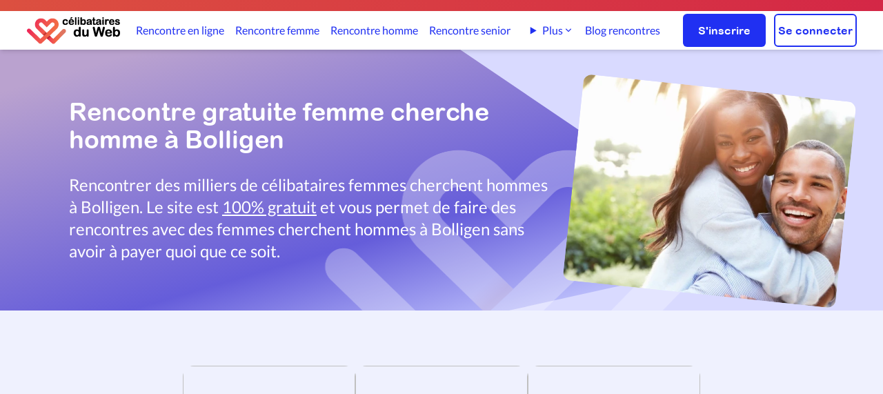

--- FILE ---
content_type: text/html; charset=UTF-8
request_url: https://www.celibatairesduweb.com/femme-cherche-homme-bolligen-665577-1
body_size: 8820
content:
<!DOCTYPE html>
<html lang="fr">
<head>
    <meta charset="utf-8">
    <title>Rencontre femme cherche homme à Bolligen - Site de rencontre gratuit</title>
	<meta name="Description" content="Inscrivez-vous dès maintenant et faites des rencontres gratuites par affinité avec des femmes cherchent hommes à Bolligen">
	<meta name="Author" content="CelibatairesDuWeb.com">
	<meta name="keywords" content="rencontre gratuite,rencontres gratuites,rencontre 100% gratuit,site de rencontre 100% gratuit, rencontre, site de rencontre gratuit, célibataires, homme cherche femme, femme cherche homme,rencontre femme, rencontre homme,ame soeur, trouver l'amour">
	<META NAME="CLASSIFICATION" CONTENT="rencontre gratuite,rencontres gratuites,rencontre 100% gratuit,site de rencontre 100% gratuit,rencontre, site de rencontre,celibataire,âme soeur, amour, célibataires, homme cherche femme, couple, relation, rencontre en ligne">
    
        <link fetchpriority="high" rel="preload" as="image" href='https://cdn.celibatairesduweb.com/img/logo_celibatairesduweb_small.png'/>
       
    <link rel="preload" href="https://cdn.celibatairesduweb.com/css/fonts/S6uyw4BMUTPHjxAwXiWtFCfQ7A.woff2" as="font" crossorigin>
<link rel="preload" href="https://cdn.celibatairesduweb.com/css/fonts/S6uyw4BMUTPHjx4wXiWtFCc.woff2" as="font" crossorigin>
<link rel="preload" href="https://cdn.celibatairesduweb.com/css/fonts/S6u9w4BMUTPHh6UVSwaPGQ3q5d0N7w.woff2" as="font" crossorigin>
<link rel="preload" href="https://cdn.celibatairesduweb.com/css/fonts/S6u9w4BMUTPHh6UVSwiPGQ3q5d0.woff2" as="font" crossorigin>
<link rel="preload" href="https://cdn.celibatairesduweb.com/css/fonts/ARLRDBD_0.woff" as="font" crossorigin>
<style>
    @font-face{font-family:Lato;font-style:normal;font-weight:400;src:url(https://cdn.celibatairesduweb.com/css/fonts/S6uyw4BMUTPHjxAwXiWtFCfQ7A.woff2) format('woff2');font-display: swap;unicode-range:U+0100-024F,U+0259,U+1E00-1EFF,U+2020,U+20A0-20AB,U+20AD-20CF,U+2113,U+2C60-2C7F,U+A720-A7FF}@font-face{font-family:Lato;font-style:normal;font-weight:400;src:url(https://cdn.celibatairesduweb.com/css/fonts/S6uyw4BMUTPHjx4wXiWtFCc.woff2) format('woff2');font-display: swap;unicode-range:U+0000-00FF,U+0131,U+0152-0153,U+02BB-02BC,U+02C6,U+02DA,U+02DC,U+2000-206F,U+2074,U+20AC,U+2122,U+2191,U+2193,U+2212,U+2215,U+FEFF,U+FFFD}@font-face{font-family:Lato;font-style:normal;font-weight:700;src:url(https://cdn.celibatairesduweb.com/css/fonts/S6u9w4BMUTPHh6UVSwaPGQ3q5d0N7w.woff2) format('woff2');font-display: swap;unicode-range:U+0100-024F,U+0259,U+1E00-1EFF,U+2020,U+20A0-20AB,U+20AD-20CF,U+2113,U+2C60-2C7F,U+A720-A7FF}@font-face{font-family:Lato;font-style:normal;font-weight:700;src:url(https://cdn.celibatairesduweb.com/css/fonts/S6u9w4BMUTPHh6UVSwiPGQ3q5d0.woff2) format('woff2');font-display: swap;unicode-range:U+0000-00FF,U+0131,U+0152-0153,U+02BB-02BC,U+02C6,U+02DA,U+02DC,U+2000-206F,U+2074,U+20AC,U+2122,U+2191,U+2193,U+2212,U+2215,U+FEFF,U+FFFD}@font-face{font-family:'Arial Rounded MT Bold';font-style:normal;font-weight:400;src:local('Arial Rounded MT Bold'),url(https://cdn.celibatairesduweb.com/css/fonts/ARLRDBD_0.woff) format('woff');font-display: swap;}
</style>

        <link rel="stylesheet" href="https://cdn.celibatairesduweb.com/css/bundle.css?v=178">
  



<script defer src="https://cdn.celibatairesduweb.com/js/bundle.js?v=124"></script>

<script nonce="gB2K8JL3fWuXS0caYyxhug">(function() {function signalGooglefcPresent() {if (!window.frames['googlefcPresent']) {if (document.body) {const iframe = document.createElement('iframe'); iframe.style = 'width: 0; height: 0; border: none; z-index: -1000; left: -1000px; top: -1000px;'; iframe.style.display = 'none'; iframe.name = 'googlefcPresent'; document.body.appendChild(iframe);} else {setTimeout(signalGooglefcPresent, 0);}}}signalGooglefcPresent();})();</script>

<meta http-equiv="X-UA-Compatible" content="IE=edge">
<link rel="SHORTCUT ICON" href="https://cdn.celibatairesduweb.com/favicon.ico">
<link rel="apple-touch-icon" sizes="180x180" href="/apple-touch-icon.png">
<link rel="icon" type="image/png" sizes="32x32" href="/favicon-32x32.png">
<link rel="icon" type="image/png" sizes="16x16" href="/favicon-16x16.png">
<link rel="apple-touch-icon" sizes="57x57"
    href="https://cdn.celibatairesduweb.com/apple-touch-icon-57x57.png" />
<link rel="apple-touch-icon" sizes="72x72"
    href="https://cdn.celibatairesduweb.com/apple-touch-icon-72x72.png" />
<link rel="apple-touch-icon" sizes="114x114"
    href="https://cdn.celibatairesduweb.com/apple-touch-icon-114x114.png" />
<link rel="apple-touch-icon" sizes="144x144"
    href="https://cdn.celibatairesduweb.com/apple-touch-icon-144x144.png" />
<meta name="viewport" content="width=device-width, initial-scale=1.0" />

<!-- HTML5 shim and Respond.js IE8 support of HTML5 elements and media queries -->
<!--[if lt IE 9]>
    <script src="https://oss.maxcdn.com/libs/html5shiv/3.7.0/html5shiv.js"></script>
    <script src="https://oss.maxcdn.com/libs/respond.js/1.4.2/respond.min.js"></script>
<![endif]-->


 
		<link rel="canonical" href="https://www.celibatairesduweb.com/femme-cherche-homme-bolligen-665577-1" />
	

		
	<script type="lazyAd" src="https://pagead2.googlesyndication.com/pagead/js/adsbygoogle.js?client=ca-pub-6005108637849729" crossorigin="anonymous"></script>
</head>
<body>
<div class="sticky top-0 z-50" id="topnav-container">
    
<div class="bg-gradient-to-r from-custom-gradient-orange to-custom-red text-white p-1 text-center
     md:p-2">
    <p class="text-sm mx-5 text-white">
        <span class="block lg:hidden">

                    </span>
        <span class="hidden lg:block">
                    </span>
    </p>

</div><header>
    <nav>
        <div id="topmenu-container" class="shadow-md pt-3 pb-2  md:py-1 z-50 bg-white">
            <div class="flex justify-between items-center text-white mx-3 relative lg:mx-[38px]">
                <div class="2xl:w-full w-1/2">
                                                <img id="topmenu-logo" data-qcb="Lw==" class="qcb h-[40px] w-[137px] cursor-pointer object-cover" alt="Logo de CélibatairesDuWeb" src="https://cdn.celibatairesduweb.com/img/logo_celibatairesduweb_small.png" />
                                        </div>
                <div id="navbar" class="hidden xl:flex items-center justify-center w-full min-w-fit text-custom-blue h-[48px] topmenu-link">
                    <a class="h-100 " href="/rencontre-en-ligne">Rencontre en ligne</a>
<a class="ml-[29px] " href="/rencontre-femme">Rencontre femme</a>
<a class="ml-[29px] " href="/rencontre-homme">Rencontre homme</a>
<a class="ml-[29px] " href="/rencontre-senior">Rencontre senior</a>
     
<a class="ml-[29px] hidden 2xl:inline-block " href="/rencontre-lesbienne">Rencontre lesbienne</a>
<a class="ml-[29px] hidden 2xl:inline-block " href="/rencontre-gay">Rencontre gay</a>
<details class="ml-[29px] relative group hidden xl:inline-block 2xl:hidden">
    <summary class="cursor-pointer inline-flex items-center gap-1 hover:text-blue-600 list-none">
        Plus
        <svg xmlns="http://www.w3.org/2000/svg" class="w-4 h-4" viewBox="0 0 20 20" fill="currentColor">
            <path fill-rule="evenodd"
                d="M5.23 7.21a.75.75 0 011.06.02L10 10.94l3.71-3.71a.75.75 0 111.06 1.06l-4.24 4.24a.75.75 0 01-1.06 0L5.21 8.29a.75.75 0 01.02-1.08z"
                clip-rule="evenodd" />
        </svg>
    </summary>

    <div class="absolute left-0 mt-2 w-56 bg-white rounded-xl shadow-lg border border-gray-200 z-20 py-2">
        <a href="/rencontre-lesbienne" class="block px-4 py-2 hover:bg-gray-100 text-sm">
            Rencontre lesbienne        </a>
        <a href="/rencontre-gay" class="block px-4 py-2 hover:bg-gray-100 text-sm">
            Rencontre gay        </a>
    </div>
</details>
<a class="ml-[29px] " href="/blog">Blog rencontres</a>                
                </div>
                <div class="flex justify-end items-center w-fit md:w-full">
                                        <button class="xl:hidden md:pl-[20px] pl-1 pr-2"><img id="burger-open" alt="Menu"
                        src="https://cdn.celibatairesduweb.com/img/menuIcon.svg" /></button>

                    <div class="hidden md:flex w-fit ml-5">
                        <a href="/inscription.php"
                            class="btn-primary w-[120px] h-12 ">S'inscrire</a>
                        <a href="/login.php"
                            class="btn-white w-[120px] h-12 ml-3 ">Se connecter</a>
                    </div>
                </div>
            </div>
        </div>
    </nav>
    <!-- burger menu content -->
    <nav aria-label="Navigation mobile" id="burger-menu" style="opacity:0;z-index:-1;height:0;" class="w-full flex h-screen top-0 flex-col items-end absolute z-10 bg-black-rgba-54 transform opacity-100 scale-100">
        <div id="burger-menu-content" style='padding:0;'
            class="w-5/6 bg-white h-full pl-5 flex flex-col justify-start overflow-y-auto py-[77px] z-50 relative">
            <div id="burger-close" class="w-10 h-10 text-custom-black font-bold text-2xl pt-2 z-[60] absolute top-4 right-2">
                <img height="21px" width="21px" data-src="https://cdn.celibatairesduweb.com/img/deleteIcon.svg"  alt="Delete icon">
            </div>
            <div class="pt-2 pb-3 space-y-3 mb-3">
                <a class="border-transparent text-custom-blue hover:bg-custom-light-blue hover:border-gray-300 block pl-3 pr-4 py-2 text-base font-medium hover:bg-opacity-20 rounded-l-[10px] " href="/rencontre-en-ligne">Rencontre en ligne</a>
<a class="border-transparent text-custom-blue hover:bg-custom-light-blue hover:border-gray-300 block pl-3 pr-4 py-2 text-base font-medium hover:bg-opacity-20 rounded-l-[10px] " href="/rencontre-femme">Rencontre femme</a>
<a class="border-transparent text-custom-blue hover:bg-custom-light-blue hover:border-gray-300 block pl-3 pr-4 py-2 text-base font-medium hover:bg-opacity-20 rounded-l-[10px] " href="/rencontre-homme">Rencontre homme</a>
<a class="border-transparent text-custom-blue hover:bg-custom-light-blue hover:border-gray-300 block pl-3 pr-4 py-2 text-base font-medium hover:bg-opacity-20 rounded-l-[10px] " href="/rencontre-senior">Rencontre senior</a>
<a class="border-transparent text-custom-blue hover:bg-custom-light-blue hover:border-gray-300 block pl-3 pr-4 py-2 text-base font-medium hover:bg-opacity-20 rounded-l-[10px] " href="/rencontre-lesbienne">Rencontre lesbienne</a>
<a class="border-transparent text-custom-blue hover:bg-custom-light-blue hover:border-gray-300 block pl-3 pr-4 py-2 text-base font-medium hover:bg-opacity-20 rounded-l-[10px] " href="/rencontre-gay">Rencontre gay</a>
<a class="border-transparent text-custom-blue hover:bg-custom-light-blue hover:border-gray-300 block pl-3 pr-4 py-2 text-base font-medium hover:bg-opacity-20 rounded-l-[10px] " href="/blog">Blog rencontres</a>            </div>
            <div class="border-t border-opacity-20 border-custom-light-blue">
                <div class="mt-3 flex">
                    <div class="w-1/2 flex justify-center">
                        <span data-qcb="L2luc2NyaXB0aW9uLnBocA=="
                            class="qcb btn-primary w-[120px] h-12">S'inscrire</span>
                    </div>
                    <div class="w-1/2 flex justify-center">
                        <span data-qcb="L2xvZ2luLnBocA=="
                            class="qcb btn-white w-[120px] h-12">Se connecter</span>
                    </div>
                </div>
            </div>
        </div>
    </nav>
</header></div>
    <div class="overflow-hidden">



        <div class="bg-custom-lightblue-100 flex flex-col items-center md:flex-row md:pl-[50px] lg:pl-[100px] p-5 relative">
            <div class="absolute left-0 right-0 top-0 bottom-0 overflow-hidden">
                <img src="https://cdn.celibatairesduweb.com/img/blueHeaderBackground2.svg" alt="couleur de fond bleu" 
                    class="absolute z-10 -top-0 h-full object-cover w-screen md:w-10/12 left-0" /><img
                    src="https://cdn.celibatairesduweb.com/img/whiteLogo.svg"  alt="Logo blanc coeurs de CelibatairesDuweb" 
                    class="absolute z-10 opacity-30 top-32  md:top-28 w-[700px] -right-48  md:right-[170px] 3xl:right-[400px] h-[400px]" />
            </div>

            <div class="bg-custom-lightblue-100 flex flex-col items-center md:flex-row container">
                <div class="z-10 md:w-3/5 w-full md:py-[50px] mb-[80px] lg:mb-0">
                    <h1 class="text-white md:pb-[30px] pb-4 lg:text-4xl  text-3xl font-arial-round-bold">Rencontre gratuite femme cherche homme à Bolligen</h1>
                    <p class="text-white lg:text-2xl text-xl">Rencontrer des milliers de célibataires femmes cherchent hommes à Bolligen.  Le site est <u>100% gratuit</u> et vous permet de faire des rencontres avec des femmes cherchent hommes à Bolligen sans avoir à payer quoi que ce soit.</p>
                                    </div>
				<div class="h-full md:w-2/5 w-full flex justify-center">
					<picture style="z-index:10;">
						<source media="(min-width:768px)" srcset="https://cdn.celibatairesduweb.com/img/landingpages/couple-mf.webp">
                        <source media="(max-width:767px)"  srcset="https://cdn.celibatairesduweb.com/img/landingpages/couple-mf.webp" width="284" height="227">
						<img src="https://cdn.celibatairesduweb.com/img/landingpages/couple-mf.jpg" alt="Couple heureux en amour" class="bg-contain z-10 max-h-[200px] md:max-h-[300px] -mb-8 rotate-6 rounded-xl" />
					</picture>
                </div>
            </div>
        </div>
        <div class="h-full bg-custom-trans-blue justify-center items-center pt-20 sm:px-[60px] xl:px-[190px]">
            <div class="flex justify-center w-full">
                <div
                    class="flex flex-wrap items-center justify-center lg:gap-x-[30px] gap-x-[20px] gap-y-[20px] lg:gap-y-[40px] max-w-[1111px]">

                                        <div class="profileCard">
    <span class="qcb" data-qcb="L1Byb2ZpbC8wMUpUMFM2WDNHRUI2QjZDNUtIUkVUNEE3Nw==">
        <div class="maindiv">
            <div class="emptybg">
            </div>
            <img class="mainimg lazyload" data-src="https://cdn.celibatairesduweb.com/img/Vignettes/1730352054_2762753_v=1.jpg" alt="">
            <div class="divinfo">
                <div>
                    <div class="font-semibold">Florejadore, 47</div>
                    <div>
                        <span class="flex items-center">
                                                    </span>
                    </div>
                </div>
                <div class="divlocation">
                    <div class="text-md font-light">
                        Bern                    </div>
                    
                        <img class="w-[18px] h-[27px]" alt="Profil certifié"  title="Profil certifié" src="https://cdn.celibatairesduweb.com/img/certifiedBadge.svg">                    
                </div>
            </div>
        </div>
        <div class="profileCardText">
            <p>Femme célibataire recherche un homme pour une relation sérieuse </p>
        </div>
    </span>
</div>
<div class="profileCard">
    <span class="qcb" data-qcb="L1Byb2ZpbC8wMUpUMFM5WFJRRTNSU1AwU1FZUVg5VEdUMA==">
        <div class="maindiv">
            <div class="emptybg">
            </div>
            <img class="mainimg lazyload" data-src="https://cdn.celibatairesduweb.com/img/Vignettes/1744529896_2984243.jpg" alt="">
            <div class="divinfo">
                <div>
                    <div class="font-semibold">Patrizia, 62</div>
                    <div>
                        <span class="flex items-center">
                                                    </span>
                    </div>
                </div>
                <div class="divlocation">
                    <div class="text-md font-light">
                        Lengnau                    </div>
                    
                                            
                </div>
            </div>
        </div>
        <div class="profileCardText">
            <p>Bonjour,Je cherche un homme sympa pour une belle amitié et partage de loisirs</p>
        </div>
    </span>
</div>
<div class="profileCard">
    <span class="qcb" data-qcb="L1Byb2ZpbC8wMUpUMFM5UjlHRTdHVFlBQ1BSRzgzREtWUw==">
        <div class="maindiv">
            <div class="emptybg">
            </div>
            <img class="mainimg lazyload" data-src="https://cdn.celibatairesduweb.com/img/Vignettes/1743943303_2974475_v=1.jpg" alt="">
            <div class="divinfo">
                <div>
                    <div class="font-semibold">Sayda, 44</div>
                    <div>
                        <span class="flex items-center">
                                                    </span>
                    </div>
                </div>
                <div class="divlocation">
                    <div class="text-md font-light">
                        Biel-Bienne                    </div>
                    
                        <img class="w-[18px] h-[27px]" alt="Profil certifié"  title="Profil certifié" src="https://cdn.celibatairesduweb.com/img/certifiedBadge.svg">                    
                </div>
            </div>
        </div>
        <div class="profileCardText">
            <p>Je suis une femme douce joyeuse attentionnée et déterminée qui aime les choses simples de la vie et qui a ...</p>
        </div>
    </span>
</div>
<div class="profileCard">
    <span class="qcb" data-qcb="L1Byb2ZpbC8wMUpUMFM4TktFRUY4VjM5MkNOQ0FRWEZEWQ==">
        <div class="maindiv">
            <div class="emptybg">
            </div>
            <img class="mainimg lazyload" data-src="https://cdn.celibatairesduweb.com/img/Vignettes/1741736426_2941327_v=1.jpg" alt="">
            <div class="divinfo">
                <div>
                    <div class="font-semibold">Bourgoingisele, 31</div>
                    <div>
                        <span class="flex items-center">
                                                    </span>
                    </div>
                </div>
                <div class="divlocation">
                    <div class="text-md font-light">
                        Biel-Bienne                    </div>
                    
                                            
                </div>
            </div>
        </div>
        <div class="profileCardText">
            <p>Je suis comme je suis , tu es comme tu es, l'important c'est de se comprendre pour pouvoir s'apprécier . L...</p>
        </div>
    </span>
</div>
<div class="profileCard">
    <span class="qcb" data-qcb="L1Byb2ZpbC8wMUpUMFM2REs1RTBGOEg4SzBQUTNRMFlNNg==">
        <div class="maindiv">
            <div class="emptybg">
            </div>
            <img class="mainimg lazyload" data-src="https://cdn.celibatairesduweb.com/img/Vignettes/1726920779_2685097.jpg" alt="">
            <div class="divinfo">
                <div>
                    <div class="font-semibold">Carol, 45</div>
                    <div>
                        <span class="flex items-center">
                                                    </span>
                    </div>
                </div>
                <div class="divlocation">
                    <div class="text-md font-light">
                        Biel-Bienne                    </div>
                    
                        <img class="w-[18px] h-[27px]" alt="Profil certifié"  title="Profil certifié" src="https://cdn.celibatairesduweb.com/img/certifiedBadge.svg">                    
                </div>
            </div>
        </div>
        <div class="profileCardText">
            <p>Femme africaine 44ans une fille mineur recherche homme pour fonder famille .je suis une personne vraie n a...</p>
        </div>
    </span>
</div>
<div class="profileCard">
    <span class="qcb" data-qcb="L1Byb2ZpbC8wMUtFTjM5RVdTRTJaVksyNTFFS00zMDBNTQ==">
        <div class="maindiv">
            <div class="emptybg">
            </div>
            <img class="mainimg lazyload" data-src="https://cdn.celibatairesduweb.com/img/Vignettes/1768087249_3383885_v=3.jpg" alt="">
            <div class="divinfo">
                <div>
                    <div class="font-semibold">Brigitt, 39</div>
                    <div>
                        <span class="flex items-center">
                                                    </span>
                    </div>
                </div>
                <div class="divlocation">
                    <div class="text-md font-light">
                        A der Bisig                    </div>
                    
                        <img class="w-[18px] h-[27px]" alt="Profil certifié"  title="Profil certifié" src="https://cdn.celibatairesduweb.com/img/certifiedBadge.svg">                    
                </div>
            </div>
        </div>
        <div class="profileCardText">
            <p>Je suis une femme respectueux attentionnée romantique je suis beaucoup sensible je recherche une âme sœur </p>
        </div>
    </span>
</div>
<div class="profileCard">
    <span class="qcb" data-qcb="L1Byb2ZpbC8wMUtCVjZRNUtRRTFWOVZOM0RHS0s0N1Q0Ug==">
        <div class="maindiv">
            <div class="emptybg">
            </div>
            <img class="mainimg lazyload" data-src="https://cdn.celibatairesduweb.com/img/Vignettes/1765071003_3340467_v=2.jpg" alt="">
            <div class="divinfo">
                <div>
                    <div class="font-semibold">Stéphanie, 38</div>
                    <div>
                        <span class="flex items-center">
                                                    </span>
                    </div>
                </div>
                <div class="divlocation">
                    <div class="text-md font-light">
                        A der Bisig                    </div>
                    
                                            
                </div>
            </div>
        </div>
        <div class="profileCardText">
            <p>Je suis Stephanie, célibataire, j' ai un enfant ,je recherche une relation sérieuse et sincère , j'aime vi...</p>
        </div>
    </span>
</div>
<div class="profileCard">
    <span class="qcb" data-qcb="L1Byb2ZpbC8wMUsyTkJGVkZERUFYU1NHM1ZUSDZXS0JITQ==">
        <div class="maindiv">
            <div class="emptybg">
            </div>
            <img class="mainimg lazyload" data-src="https://cdn.celibatairesduweb.com/img/Vignettes/1755210939_3162905_v=1.jpg" alt="">
            <div class="divinfo">
                <div>
                    <div class="font-semibold">Oryalyss, 31</div>
                    <div>
                        <span class="flex items-center">
                                                    </span>
                    </div>
                </div>
                <div class="divlocation">
                    <div class="text-md font-light">
                        Jura                    </div>
                    
                        <img class="w-[18px] h-[27px]" alt="Profil certifié"  title="Profil certifié" src="https://cdn.celibatairesduweb.com/img/certifiedBadge.svg">                    
                </div>
            </div>
        </div>
        <div class="profileCardText">
            <p>Je suis ici pour trouver mon homme, celui qui ajoutera de la valeur à ma vie. J'ai beaucoup aimé la Suisse...</p>
        </div>
    </span>
</div>
										</div></div>
										<div class="my-20"><div class="clear-both text-center adUnitTop mb-20">
    <!-- search-result-top -->
    <ins class="adsbygoogle"
        style="display:block"
        data-ad-client="ca-pub-6005108637849729"
        data-ad-slot="7575189067"
        data-ad-format="auto"
        data-full-width-responsive="true"></ins>
    <script>
        (adsbygoogle = window.adsbygoogle || []).push({});
    </script>
</div></div>										<div class="flex justify-center w-full">
                							<div class="flex flex-wrap items-center justify-center lg:gap-x-[30px] gap-x-[20px] gap-y-[20px] lg:gap-y-[40px] max-w-[1111px]">
									<div class="profileCard">
    <span class="qcb" data-qcb="L1Byb2ZpbC8wMUszRUJOSENWRUFFU0NEUkE1SkowOFlQOA==">
        <div class="maindiv">
            <div class="emptybg">
            </div>
            <img class="mainimg lazyload" data-src="https://cdn.celibatairesduweb.com/img/Vignettes/1756052192_3183451_v=1.jpg" alt="">
            <div class="divinfo">
                <div>
                    <div class="font-semibold">Nada, 33</div>
                    <div>
                        <span class="flex items-center">
                                                    </span>
                    </div>
                </div>
                <div class="divlocation">
                    <div class="text-md font-light">
                        Neuchâtel                    </div>
                    
                                            
                </div>
            </div>
        </div>
        <div class="profileCardText">
            <p>Bonjour Je me présente je m'appelle nada, je suis une jeune femme dynamique souriente cherche à rencontrer...</p>
        </div>
    </span>
</div>
<div class="profileCard">
    <span class="qcb" data-qcb="L1Byb2ZpbC8wMUpUMFM1NkZKRTI3OFRKMFMzRURZNlhBSw==">
        <div class="maindiv">
            <div class="emptybg">
            </div>
            <img class="mainimg lazyload" data-src="https://cdn.celibatairesduweb.com/img/Vignettes/1701860285_2244167_v=1.png" alt="">
            <div class="divinfo">
                <div>
                    <div class="font-semibold">Zoré, 58</div>
                    <div>
                        <span class="flex items-center">
                                                    </span>
                    </div>
                </div>
                <div class="divlocation">
                    <div class="text-md font-light">
                        Delémont                    </div>
                    
                        <img class="w-[18px] h-[27px]" alt="Profil certifié"  title="Profil certifié" src="https://cdn.celibatairesduweb.com/img/certifiedBadge.svg">                    
                </div>
            </div>
        </div>
        <div class="profileCardText">
            <p>La vie ne fait pas pour vivre seule, tendis que à deux est meilleur Je suis là pour trouver un homme sincè...</p>
        </div>
    </span>
</div>
<div class="profileCard">
    <span class="qcb" data-qcb="L1Byb2ZpbC8wMUsxUEZUWlpURTJDQktCRE1GVjNRRDNKNQ==">
        <div class="maindiv">
            <div class="emptybg">
            </div>
            <img class="mainimg lazyload" data-src="https://cdn.celibatairesduweb.com/img/Vignettes/1754175595_3144885_v=1.jpg" alt="">
            <div class="divinfo">
                <div>
                    <div class="font-semibold">Aline, 45</div>
                    <div>
                        <span class="flex items-center">
                                                    </span>
                    </div>
                </div>
                <div class="divlocation">
                    <div class="text-md font-light">
                        Payerne                    </div>
                    
                                            
                </div>
            </div>
        </div>
        <div class="profileCardText">
            <p>Je suis d'origine de l'Afrique de l'ouest naturalisé suis je vis avec mes enfantsJ'aimerais bien rompre la...</p>
        </div>
    </span>
</div>
<div class="profileCard">
    <span class="qcb" data-qcb="L1Byb2ZpbC8wMUtDQzZEM1lZRTA3OFIxWTJWM1JXNjQ4RA==">
        <div class="maindiv">
            <div class="emptybg">
            </div>
            <img class="mainimg lazyload" data-src="https://cdn.celibatairesduweb.com/img/Vignettes/1765641144_3350925_v=1.jpg" alt="">
            <div class="divinfo">
                <div>
                    <div class="font-semibold">Mely, 32</div>
                    <div>
                        <span class="flex items-center">
                                                    </span>
                    </div>
                </div>
                <div class="divlocation">
                    <div class="text-md font-light">
                        Abeilles-Numa Droz                    </div>
                    
                                            
                </div>
            </div>
        </div>
        <div class="profileCardText">
            <p>Je ne suis pas trop barva mais je suis une personne sympa et je confiant </p>
        </div>
    </span>
</div>
<div class="profileCard">
    <span class="qcb" data-qcb="L1Byb2ZpbC8wMUpZM1FYNFNSRTVNOUQ0VERSQ1lYRzdTTg==">
        <div class="maindiv">
            <div class="emptybg">
            </div>
            <img class="mainimg lazyload" data-src="https://cdn.celibatairesduweb.com/img/Vignettes/1750325190_3081065_v=1.jpeg" alt="">
            <div class="divinfo">
                <div>
                    <div class="font-semibold">Arielle La Capricieuse, 35</div>
                    <div>
                        <span class="flex items-center">
                                                    </span>
                    </div>
                </div>
                <div class="divlocation">
                    <div class="text-md font-light">
                        A la Petite Chia                    </div>
                    
                        <img class="w-[18px] h-[27px]" alt="Profil certifié"  title="Profil certifié" src="https://cdn.celibatairesduweb.com/img/certifiedBadge.svg">                    
                </div>
            </div>
        </div>
        <div class="profileCardText">
            <p>Suis plutôt très simple respectueuse travailleuse ambitieuse souriante et très sympa et courtoise aussi ai...</p>
        </div>
    </span>
</div>
<div class="profileCard">
    <span class="qcb" data-qcb="L1Byb2ZpbC8wMUpUMFM1NFFQRUNKOEZGMDdXWDdQVDBSRA==">
        <div class="maindiv">
            <div class="emptybg">
            </div>
            <img class="mainimg lazyload" data-src="https://cdn.celibatairesduweb.com/img/Vignettes/1748275499_2117185_v=1.jpg" alt="">
            <div class="divinfo">
                <div>
                    <div class="font-semibold">Oppaline, 69</div>
                    <div>
                        <span class="flex items-center">
                                                    </span>
                    </div>
                </div>
                <div class="divlocation">
                    <div class="text-md font-light">
                        Maîche                    </div>
                    
                        <img class="w-[18px] h-[27px]" alt="Profil certifié"  title="Profil certifié" src="https://cdn.celibatairesduweb.com/img/certifiedBadge.svg">                    
                </div>
            </div>
        </div>
        <div class="profileCardText">
            <p>Ont me dit:  Spontanee, Fiable, Respectueuse, Emphatique .Je recherche et je voudrais tout simplement (etc...</p>
        </div>
    </span>
</div>
<div class="profileCard">
    <span class="qcb" data-qcb="L1Byb2ZpbC8wMUs0WFdXRFIyRTZEU0haUU02MkFBOFlKNQ==">
        <div class="maindiv">
            <div class="emptybg">
            </div>
            <img class="mainimg lazyload" data-src="https://cdn.celibatairesduweb.com/img/Vignettes/1757645345_3211497_v=1.jpeg" alt="">
            <div class="divinfo">
                <div>
                    <div class="font-semibold">Léa, 39</div>
                    <div>
                        <span class="flex items-center">
                                                    </span>
                    </div>
                </div>
                <div class="divlocation">
                    <div class="text-md font-light">
                        Aarau                    </div>
                    
                        <img class="w-[18px] h-[27px]" alt="Profil certifié"  title="Profil certifié" src="https://cdn.celibatairesduweb.com/img/certifiedBadge.svg">                    
                </div>
            </div>
        </div>
        <div class="profileCardText">
            <p>Sympas et généreuse </p>
        </div>
    </span>
</div>
<div class="profileCard">
    <span class="qcb" data-qcb="L1Byb2ZpbC8wMUpZTThZRks0RUJKQUJGRjhYUDkyRFNGRg==">
        <div class="maindiv">
            <div class="emptybg">
            </div>
            <img class="mainimg lazyload" data-src="https://cdn.celibatairesduweb.com/img/Vignettes/1750880596_3091669_v=1.jpg" alt="">
            <div class="divinfo">
                <div>
                    <div class="font-semibold">Marie Nicole, 42</div>
                    <div>
                        <span class="flex items-center">
                                                    </span>
                    </div>
                </div>
                <div class="divlocation">
                    <div class="text-md font-light">
                        Aarau                    </div>
                    
                        <img class="w-[18px] h-[27px]" alt="Profil certifié"  title="Profil certifié" src="https://cdn.celibatairesduweb.com/img/certifiedBadge.svg">                    
                </div>
            </div>
        </div>
        <div class="profileCardText">
            <p>Salut c'est pas facile de se décrire en quelques mots je suis Ici dans le but de trouver le grand Amour à ...</p>
        </div>
    </span>
</div>
<div class="profileCard">
    <span class="qcb" data-qcb="L1Byb2ZpbC8wMUpUMFM2TTVLRTlDQU5BNjREREUyMkIzVw==">
        <div class="maindiv">
            <div class="emptybg">
            </div>
            <img class="mainimg lazyload" data-src="https://cdn.celibatairesduweb.com/img/Vignettes/1728762831_2729407_v=1.jpg" alt="">
            <div class="divinfo">
                <div>
                    <div class="font-semibold">Sarah, 40</div>
                    <div>
                        <span class="flex items-center">
                                                    </span>
                    </div>
                </div>
                <div class="divlocation">
                    <div class="text-md font-light">
                        Moudon                    </div>
                    
                        <img class="w-[18px] h-[27px]" alt="Profil certifié"  title="Profil certifié" src="https://cdn.celibatairesduweb.com/img/certifiedBadge.svg">                    
                </div>
            </div>
        </div>
        <div class="profileCardText">
            <p>Hello, j'adore les chats, randonner, regarder la nature même sous la brume, tricoter avec ma combinaison t...</p>
        </div>
    </span>
</div>
<div class="profileCard">
    <span class="qcb" data-qcb="L1Byb2ZpbC8wMUtEUjZESDVLRTA0VDJKR0E0M0ZNREZEMw==">
        <div class="maindiv">
            <div class="emptybg">
            </div>
            <img class="mainimg lazyload" data-src="https://cdn.celibatairesduweb.com/img/Vignettes/1767117803_3370465_v=2.jpg" alt="">
            <div class="divinfo">
                <div>
                    <div class="font-semibold">Simone, 70</div>
                    <div>
                        <span class="flex items-center">
                                                    </span>
                    </div>
                </div>
                <div class="divlocation">
                    <div class="text-md font-light">
                        Corsier-sur-Vevey                    </div>
                    
                        <img class="w-[18px] h-[27px]" alt="Profil certifié"  title="Profil certifié" src="https://cdn.celibatairesduweb.com/img/certifiedBadge.svg">                    
                </div>
            </div>
        </div>
        <div class="profileCardText">
            <p>Femme gaie, jeune d'esprit et en bonne santé, indépendante financièrement.</p>
        </div>
    </span>
</div>
<div class="profileCard">
    <span class="qcb" data-qcb="L1Byb2ZpbC8wMUs1RUdDU1pNRTdFU0tKRVEyQTFXWDlSOQ==">
        <div class="maindiv">
            <div class="emptybg">
            </div>
            <img class="mainimg lazyload" data-src="https://cdn.celibatairesduweb.com/img/Vignettes/AucuneImageFemme.gif" alt="">
            <div class="divinfo">
                <div>
                    <div class="font-semibold">Lou, 46</div>
                    <div>
                        <span class="flex items-center">
                                                    </span>
                    </div>
                </div>
                <div class="divlocation">
                    <div class="text-md font-light">
                        Biel-Bienne                    </div>
                    
                                            
                </div>
            </div>
        </div>
        <div class="profileCardText">
            <p>Je suis une jeune dame très simple, agréable ,sérieuse  à la recherche d'abord d'une vrai amitié et si tu ...</p>
        </div>
    </span>
</div>
                    <div class="w-full text-center my-10">
						<p class="text-lg">Connecte-toi ou inscris-toi pour accéder à toutes les pages de la recherche</p>
                        <div class="flex justify-center items-center flex-col lg:flex-row mt-5">							
							<a href="/inscription.php" class="btn-primary w-[120px] h-12 ">S'inscrire</a>
							<a href="/login.php" class="btn-white w-[120px] h-12 mt-3 ml-0 lg:ml-3 lg:mt-0 ">Se connecter</a>
						</div>
                    </div>
                </div>
            </div>
        </div>


						<div>

					<div class="flex flex-col-reverse lg:flex-row xl:px-[150px] lg:px-[50px]  container py-[75px]">
						<div class="lg:w-2/5 flex justify-center lg:justify-end px-[20px]">
								<img class="lazyload w-full max-w-[408px] rounded-2xl" data-src="https://cdn.celibatairesduweb.com/img/landingpages/couple-aniversary.jpg" alt="Couple anniversaire">
						</div>
						<div class="lg:w-3/5 px-[20px] pt-[10px] pb-10 lg:pb-0">
							<h2 class="text-[20px] lg:text-[24px] leading-[36px] text-center lg:text-justify font-arial-round-bold pb-[16px]">Fais tes plus belles rencontres</h2>                
							<p class="text-[18px] leading-[28px] pb-8 text-center lg:text-justify">CelibatairesDuWeb.com est le leader dans les <strong>rencontres sérieuses</strong> femme cherche homme. N’attendez plus et venez vous inscrire dès maintenant pour contacter des femmes cherchent hommes de Bolligen et recevoir des réponses à vos messages. Venez constater par vous-même la gratuité du site. <a href="/inscription.php">Je veux m’inscrire</a>.<br/><br/>C'est rapide et gratuit à 100%<p><a href="/inscription.php" class="btn-primary m-auto lg:m-0 w-[120px] h-12">S'inscrire</a></p></p>
						</div>
					</div>
									</div>
			<div class="clear-both text-center adUnitTop">
    <!-- search-result-btm -->
    <ins class="adsbygoogle"
        style="display:block"
        data-ad-client="ca-pub-6005108637849729"
        data-ad-slot="7383617372"
        data-ad-format="auto"
        data-full-width-responsive="true"></ins>
    <script>
        (adsbygoogle = window.adsbygoogle || []).push({});
    </script>
</div>				<div class="container my-[50px]">
				<div>
							<div class="popularlinks text-center">
									<h2 class="text-[20px] lg:text-[24px] leading-[36px] font-arial-round-bold pb-[20px]">Rencontres des femmes 100% gratuites</h2>														
									<a href="/Rencontre-Gratuite/Suisse/Berne/Femme-cherche-homme/275/1.html">Rencontre des femmes Berne</a><a href="/Rencontre/Suisse/Femme-cherche-homme/53/1.html">Rencontre des femmes Suisse</a>													
							</div>
						</div><div>
									<div class="text-center mt-[75px] popularlinks"><h2 class="mt-[25px] text-[20px] lg:text-[24px] leading-[36px] font-arial-round-bold pb-[20px]">Fais des rencontres avec des femmes dans ces villes</h2><a href="/femme-cherche-femme-bern-658927-1" title="Rencontre des femmes à Bern">Rencontre des femmes à Bern</a><a href="/femme-cherche-femme-biel-bienne-659051-1" title="Rencontre des femmes à Biel-Bienne">Rencontre des femmes à Biel-Bienne</a><a href="/femme-cherche-femme-koeniz-665913-1" title="Rencontre des femmes à Köniz">Rencontre des femmes à Köniz</a><a href="/femme-cherche-femme-koniz-665914-1" title="Rencontre des femmes à Köniz">Rencontre des femmes à Köniz</a><a href="/femme-cherche-femme-thun-659054-1" title="Rencontre des femmes à Thun">Rencontre des femmes à Thun</a><a href="/login.php" title="Recherche" style="background:#5A4664;"><b>Rencontre des femmes dans une autre ville</b></a></div>
								</div><div>
									<div class="text-center mt-[75px] popularlinks"><h2 class="mt-[25px] text-[20px] lg:text-[24px] leading-[36px] font-arial-round-bold pb-[20px]">Suisse - Faites des rencontres gratuites</h2><a href="/Rencontre/Pays/Suisse/Femmes/53/1.html">Femmes de Suisse</a></div>
								</div>				</div>	
			        
    </div>
    <form id="registration-form"
    class="h-100 relative w-full justify-center items-center lg:flex lg:px-[90px] xl:px-[150px] lg:pt-[80px] lg:pb-[70px] overflow-hidden">
    <div class="bg-custom-salmon-pink min-h-screen h-full w-screen overflow-hidden flex flex-row-reverse absolute z-[-1]"
        islogowhensmall="true">
        <div
            class="h-full w-3/4 overflow-hidden hearth-bg -rotate-[15deg] lg:-rotate-[25deg] translate-x-[40vw] md:translate-x-[30vw]">
        </div>
        <div
            class="absolute bg-custom-red-600 h-[500px] rounded-full w-[400px] lg:w-[600px] top-[5%] md:top-[15%] -right-[200px] lg:-right-[30px] blur-[100px]">
        </div>
        <img alt="Logo inscription site de rencontre gratuit"
            data-src="https://cdn.celibatairesduweb.com/img/heartIcon3.svg" alt="Coeurs" 
            class="block absolute top-[30px] lg:top-[20%] xl:top-[17.5%] h-[40vw] sm:h-[30vw] -right-[5%]">
    </div>
    <div class="container justify-center items-center lg:flex py-[35px] px-[20px] lg:p-0">
        <div class="w-full lg:w-2/5 z-10">
            <p
                class="text-center text-[26px] mt-1 sm:mt-0 pb-5 text-custom-black font-arial-round-bold lg:w-2/3 lg:text-[64px] lg:max-w-[320px] lg:text-left lg:leading-[65px] lg:pb-0 lg:mr-2 z-10">
                C'est ta première fois?</p>
        </div>
                <div class="bg-white/60 backdrop-blur-[20px] h-100 pt-8 pb-10 lg:ml-4 xl:ml-0 px-5 rounded-2xl w-full lg:w-3/5 lg:p-[45px] z-10">
      
            <p><b>C'est le moment de faire de vraies rencontres ! Rejoins notre communauté et découvre des célibataires sérieux près de chez toi, facilement et gratuitement.</b></p>
            <div class="px-7">
            <ul class="list-disc mt-5 space-y-2">
                    <li>Discute avec nos <u>profils certifiés</u> pour garantir des <b>rencontres fiables et authentiques</b></li>
                    <li><b>Messagerie illimitée</b> pour échanger librement avec vos matchs.</li>
                    <li><b>Appels vidéo</b> intégrés pour rencontrer vos matchs en direct, sans quitter le site.</li>
                    <li>Rencontrer, discuter et échanger sur notre site est <u>entièrement gratuit et simple</u> - commence dès aujourd'hui !</li>
                </ul>
            </div>
            <a class="btn-primary w-fit px-4 mt-5 m-auto" href="/inscription.php">Créer mon profil maintenant</a>

        </div>
    </div>
</form>	<span id="return-to-top" class="z-50">
    <svg class="text-white fill-current" xmlns="http://www.w3.org/2000/svg" viewBox="0 0 512 512">
        <path d="M233.4 105.4c12.5-12.5 32.8-12.5 45.3 0l192 192c12.5 12.5 12.5 32.8 0 45.3s-32.8 12.5-45.3 0L256 173.3 86.6 342.6c-12.5 12.5-32.8 12.5-45.3 0s-12.5-32.8 0-45.3l192-192z"/>
    </svg>
</span>    <footer>
<div class="w-full bg-gradient-to-r from-custom-gradient-orange to-custom-red">

    <div class="mx-auto max-w-[1400px] w-full lg:items-center flex pt-[43px] px-5 pb-[25px] py-10 lg:py-9 flex-col lg:flex-row relative">
        <div class="flex lg:flex-row lg-0 lg:h-auto order-1 lg:-order-1 items-center xs:items-end lg:items-center">
            <div class="w-[56px] h-[34px] flex items-center">
                <img height="34px" width="56px" data-src="https://cdn.celibatairesduweb.com/img/logo_white.png" class="lazyload qcb" data-qcb="Lw==" alt="Logo blanc coeurs de CelibatairesDuweb">
            </div>
            <p class="flex items-center w-2/6 xs:w-fit text-white">&copy; 2026 |</p>
            <span class="qcb text-white underline-effect2 ue-white font-bold ml-1" data-qcb="L2NvbmRpdGlvbnMucGhw">Termes et conditions</span>
            <span class="qcb text-white underline-effect2 ue-white font-bold ml-3" data-qcb="L1BvbGl0aXF1ZS1kZS1yZWNsYW1hdGlvbg==">Réclamations</span>
        </div>
        <div class="flex flex-1 justify-between">
            <div class="flex flex-1 flex-col lg:items-center lg:flex-row">
                <div class="flex w-full lg:w-1/2 justify-start lg:justify-end items-center ">
                    <span data-qcb="aHR0cHM6Ly93d3cuZmFjZWJvb2suY29tL0NlbGliYXRhaXJlc0R1V2Vi" class="qcb text-center Fb-button">
                        <svg height="18" aria-label="Facebook" width="18" aria-hidden="true" focusable="false" data-prefix="fab" data-icon="facebook-f" class="inline" role="img" xmlns="http://www.w3.org/2000/svg" viewBox="0 0 320 512">
                            <path fill="white" d="M279.14 288l14.22-92.66h-88.91v-60.13c0-25.35 12.42-50.06 52.24-50.06h40.42V6.26S260.43 0 225.36 0c-73.22 0-121.08 44.38-121.08 124.72v70.62H22.89V288h81.39v224h100.17V288z"></path>
                        </svg>
                    </span>
                </div>
                <div class="FooterLinks flex text-white flex-col my-6 lg:my-0 lg:flex-row w-full sm:w-1/2 space-y-4 lg:space-y-0 justify-end lg:space-x-5 mr-4">
                                                <span data-qcb="L2NvbnRhY3QucGhw" class="qcb w-fit text-white underline-effect2 ue-white">
                                Nous contacter                            </span>
                            
                            <span data-qcb="aHR0cHM6Ly93d3cudmlkYW1vcmEuY29tLw==" target="_blank" class="qcb w-fit text-white underline-effect2 ue-white">
                                Vidamora 
                            </span>
                                            </div>
            </div>
                    </div>
    </div>
</div>
</footer>
<script nomodule src="https://cdn.celibatairesduweb.com/js/bundle.js?v=125"></script>	<script src="https://cdn.celibatairesduweb.com/pages/components/ads/lazyAdLoader/LazyAdLoader.js"></script></body>
</html>